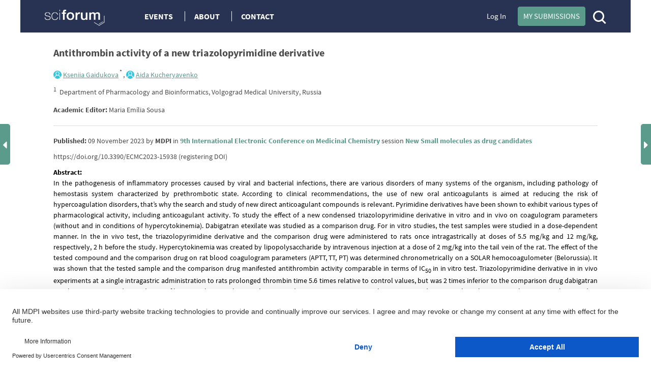

--- FILE ---
content_type: text/html; charset=UTF-8
request_url: https://sciforum.net/paper/view/15938
body_size: 13843
content:

<!DOCTYPE html>
<html lang="en">
    <head>
        <meta charset="UTF-8" />
        <meta http-equiv="X-UA-Compatible" content="IE=edge,chrome=1" />
        <meta content="width=device-width, initial-scale=1.0" name="viewport" />
        <meta content="sciforum" name="sso-service" />
        
<meta name="title" content="Antithrombin activity of a new triazolopyrimidine derivative ">
        <meta name="description" content="In the pathogenesis of inflammatory processes caused by viral and bacterial infections, there are various disorders of many systems of the organism, including pathology of hemostasis system characterized by prethrombotic state. According to clinical recommendations, the use of new oral anticoagulants is aimed at reducing the risk of hypercoagulation disorders, that&amp;rsquo;s why the search and study of new direct anticoagulant compounds is relevant. Pyrimidine derivatives have been shown to exhibit various types of pharmacological activity, including anticoagulant activity. To study the effect of a new condensed triazolopyrimidine derivative in vitro and in vivo on coagulogram parameters (without and in conditions of hypercytokinemia). Dabigatran etexilate was studied as a comparison drug. For in vitro studies, the test samples were studied in a dose-dependent manner. In the in vivo test, the triazolopyrimidine derivative and the comparison drug were administered to rats once intragastrically at doses of 5.5 mg/kg and 12 mg/kg, respectively, 2 h before the study. Hypercytokinemia was created by lipopolysaccharide by intravenous injection at a dose of 2 mg/kg into the tail vein of the rat. The effect of the tested compound and the comparison drug on rat blood coagulogram parameters (APTT, TT, PT) was determined chronometrically on a SOLAR hemocoagulometer (Belorussia). It was shown that the tested sample and the comparison drug manifested antithrombin activity comparable in terms of IC50 in in vitro test. Triazolopyrimidine derivative in in vivo experiments at a single intragastric administration to rats prolonged thrombin time 5.6 times relative to control values, but was 2 times inferior to the comparison drug dabigatran etexilate. However, under conditions of hypercytokinemia the tested compound was 1.3 times superior to the comparison drug in antithrombin activity. The new triazolopyrimidine derivative in in vitro and in vivo experiments showed high antithrombin activity in sepsis-mediated conditions causing a systemic inflammatory response, which may make a significant contribution to reducing the risk of thrombosis in viral and bacterial infections." ><meta name="dc.title" content="Antithrombin activity of a new triazolopyrimidine derivative ">
        <meta name="dc.creator" content="Kseniia Gaidukova">
        <meta name="dc.creator" content="Aida Kucheryavenko">
        <meta name="dc.type" content="Article">
        <meta name="dc.date" content="2023-11-09">
        <meta name="dc.publisher" content="MDPI">
        <meta name="dc.rights" content="http://creativecommons.org/licenses/by/3.0/">
        <meta name="dc.format" content="application/pdf" >
        <meta name="dc.language" content="en" >
        <meta name="dc.description" content="In the pathogenesis of inflammatory processes caused by viral and bacterial infections, there are various disorders of many systems of the organism, including pathology of hemostasis system characterized by prethrombotic state. According to clinical recommendations, the use of new oral anticoagulants is aimed at reducing the risk of hypercoagulation disorders, that&amp;rsquo;s why the search and study of new direct anticoagulant compounds is relevant. Pyrimidine derivatives have been shown to exhibit various types of pharmacological activity, including anticoagulant activity. To study the effect of a new condensed triazolopyrimidine derivative in vitro and in vivo on coagulogram parameters (without and in conditions of hypercytokinemia). Dabigatran etexilate was studied as a comparison drug. For in vitro studies, the test samples were studied in a dose-dependent manner. In the in vivo test, the triazolopyrimidine derivative and the comparison drug were administered to rats once intragastrically at doses of 5.5 mg/kg and 12 mg/kg, respectively, 2 h before the study. Hypercytokinemia was created by lipopolysaccharide by intravenous injection at a dose of 2 mg/kg into the tail vein of the rat. The effect of the tested compound and the comparison drug on rat blood coagulogram parameters (APTT, TT, PT) was determined chronometrically on a SOLAR hemocoagulometer (Belorussia). It was shown that the tested sample and the comparison drug manifested antithrombin activity comparable in terms of IC50 in in vitro test. Triazolopyrimidine derivative in in vivo experiments at a single intragastric administration to rats prolonged thrombin time 5.6 times relative to control values, but was 2 times inferior to the comparison drug dabigatran etexilate. However, under conditions of hypercytokinemia the tested compound was 1.3 times superior to the comparison drug in antithrombin activity. The new triazolopyrimidine derivative in in vitro and in vivo experiments showed high antithrombin activity in sepsis-mediated conditions causing a systemic inflammatory response, which may make a significant contribution to reducing the risk of thrombosis in viral and bacterial infections." >
        <meta name="dc.subject" content="dabigatran etexilat, anticoagulant activity, antithrombin effect, triazolopyrimidine derivative." >
        <meta name="prism.publicationDate" content="2023-11-09"><meta name="citation_publisher" content="MDPI">
        <meta name="citation_authors" content="Kseniia Gaidukova,Aida Kucheryavenko">
        <meta name="citation_author" content="Kseniia Gaidukova" />
        <meta name="citation_author_institution" content="Department of Pharmacology and Bioinformatics, Volgograd Medical University, Russia" />
        <meta name="citation_author" content="Aida Kucheryavenko" />
        <meta name="citation_author_institution" content="Department of Pharmacology and Bioinformatics, Volgograd Medical University, Russia" />
        <meta name="citation_title" content="Antithrombin activity of a new triazolopyrimidine derivative ">
        <meta name="citation_date" content="2023/11/09">
                
        <title>Sciforum : Event management platform</title>
        <link rel="icon" type="image/png" href="/images/favicon.png?version=068a5dad314a179ae6537be5915a9567" />

        <!-- DNS pre-fetching static 3rd party domains used by Sciforum -->
        <link rel="dns-prefetch" href="//static.ads-twitter.com">
        <link rel="dns-prefetch" href="//t.co">
        <link rel="dns-prefetch" href="//www.facebook.com">
        <link rel="dns-prefetch" href="//www.google-analytics.com">
        <link rel="dns-prefetch" href="//www.googletagmanager.com">
        <link rel="dns-prefetch" href="//www.gstatic.com">
        <link rel="dns-prefetch" href="//www.recaptcha.net">

        
            <link rel="canonical" href="https://sciforum.net/paper/view/15938"/>

                        <link rel="stylesheet" href="/css/index.min.css?version=92f0ea35fd44d64615a1438c1fd23bd5" media="all" class="js-main-styles" />
            <link rel="stylesheet" href="/node_modules/@fortawesome/fontawesome-free/css/all.css?version=30bcab9c086559aad11d39876ecebcec" />
            <link rel="stylesheet" href="/vendor/tooltipster/dist/css/tooltipster.bundle.css?version=89b7a3572ce309dfed28bc61542ffdbd">
            <link rel="stylesheet" href="/vendor/tooltipster/dist/css/plugins/tooltipster/sideTip/themes/tooltipster-sideTip-shadow.min.css?version=963b1810e2903311c299866636e46062">
            <link rel="stylesheet" href="/vendor/jquery-filestyle-1.5.1/src/jquery-filestyle.min.css?version=f6e1bb8d54a498b7b090a896ed7ee89f">
            <link rel="stylesheet" href="/vendor/lightbox2/dist/css/lightbox.min.css?version=838852199f1fa47c065cb371dcc89ae9">
        
    <link rel="stylesheet" href="/vendor/tinymce/skins/lightgray/skin.min.css?version=084491ba9b612bfaf8a5206e445e0845">
    <link rel="stylesheet" href="/vendor/jquery-ui/themes/base/jquery-ui.min.css?version=8dcebf12fbabea677390cfa6d9ad09fb">
    <link rel="stylesheet" href="/css/wikify.css?version=c5b276c1265bd5cf8b76985bd32a69ec" media="all" />
    
                    <script id="usercentrics-cmp" src="https://web.cmp.usercentrics.eu/ui/loader.js" data-ruleset-id="PbAnaGk92sB5Cc" async></script>

            <script>
                window.dataLayer = window.dataLayer || [];
                function gtag() { dataLayer.push(arguments); }
                gtag('consent', 'default', {
                    'ad_user_data': 'denied',
                    'ad_personalization': 'denied',
                    'ad_storage': 'denied',
                    'analytics_storage': 'denied',
                    'wait_for_update': 500,
                });
                dataLayer.push({'gtm.start': new Date().getTime(), 'event': 'gtm.js'});
            </script>
        
        <!-- Google Tag Manager -->
        <script type="text/plain" data-usercentrics="Google Tag Manager">(function(w,d,s,l,i){w[l]=w[l]||[];w[l].push({'gtm.start':
        new Date().getTime(),event:'gtm.js'});var f=d.getElementsByTagName(s)[0],
        j=d.createElement(s),dl=l!='dataLayer'?'&l='+l:'';j.async=true;j.src=
        'https://www.googletagmanager.com/gtm.js?id='+i+dl;f.parentNode.insertBefore(j,f);
        })(window,document,'script','dataLayer','GTM-5GNCJBV');</script>
        <!-- End Google Tag Manager -->

        <script type="text/javascript">
            var onloadCallback = function() {
                grecaptcha.render('google_captcha', {
                    'sitekey' : '6LfraaIUAAAAAA72JgR3t-bLqaXJecYrNSJnrhLC'
                });
            };
        </script>

        <!-- Facebook Pixel Code -->
        <script type="text/plain" data-usercentrics="Facebook Pixel">
            !function(f,b,e,v,n,t,s)
            {if(f.fbq)return;n=f.fbq=function(){n.callMethod?
            n.callMethod.apply(n,arguments):n.queue.push(arguments)};
            if(!f._fbq)f._fbq=n;n.push=n;n.loaded=!0;n.version='2.0';
            n.queue=[];t=b.createElement(e);t.async=!0;
            t.src=v;s=b.getElementsByTagName(e)[0];
            s.parentNode.insertBefore(t,s)}(window,document,'script',
            'https://connect.facebook.net/en_US/fbevents.js');
             fbq('init', '407372526996959');
            fbq('track', 'PageView');
        </script>
        <noscript>
            <img height="1" width="1" src="https://www.facebook.com/tr?id=407372526996959&ev=PageView&noscript=1"/>
        </noscript>
        <!-- End Facebook Pixel Code -->

        <!-- Twitter universal website tag code -->
        <script type="text/plain" data-usercentrics="Twitter Analytics">
            !function(e,t,n,s,u,a){e.twq||(s=e.twq=function(){s.exe?s.exe.apply(s,arguments):s.queue.push(arguments);
            },s.version='1.1',s.queue=[],u=t.createElement(n),u.async=!0,u.src='//static.ads-twitter.com/uwt.js',
            a=t.getElementsByTagName(n)[0],a.parentNode.insertBefore(u,a))}(window,document,'script');
            // Insert Twitter Pixel ID and Standard Event data below
            twq('init','o5g9s');
            twq('track','PageView');
        </script>
        <!-- End Twitter universal website tag code -->
    
                              <script>!function(e){var n="https://s.go-mpulse.net/boomerang/";if("True"=="True")e.BOOMR_config=e.BOOMR_config||{},e.BOOMR_config.PageParams=e.BOOMR_config.PageParams||{},e.BOOMR_config.PageParams.pci=!0,n="https://s2.go-mpulse.net/boomerang/";if(window.BOOMR_API_key="4L72H-QTQ7V-FHP5X-MJMVK-F9NML",function(){function e(){if(!o){var e=document.createElement("script");e.id="boomr-scr-as",e.src=window.BOOMR.url,e.async=!0,i.parentNode.appendChild(e),o=!0}}function t(e){o=!0;var n,t,a,r,d=document,O=window;if(window.BOOMR.snippetMethod=e?"if":"i",t=function(e,n){var t=d.createElement("script");t.id=n||"boomr-if-as",t.src=window.BOOMR.url,BOOMR_lstart=(new Date).getTime(),e=e||d.body,e.appendChild(t)},!window.addEventListener&&window.attachEvent&&navigator.userAgent.match(/MSIE [67]\./))return window.BOOMR.snippetMethod="s",void t(i.parentNode,"boomr-async");a=document.createElement("IFRAME"),a.src="about:blank",a.title="",a.role="presentation",a.loading="eager",r=(a.frameElement||a).style,r.width=0,r.height=0,r.border=0,r.display="none",i.parentNode.appendChild(a);try{O=a.contentWindow,d=O.document.open()}catch(_){n=document.domain,a.src="javascript:var d=document.open();d.domain='"+n+"';void(0);",O=a.contentWindow,d=O.document.open()}if(n)d._boomrl=function(){this.domain=n,t()},d.write("<bo"+"dy onload='document._boomrl();'>");else if(O._boomrl=function(){t()},O.addEventListener)O.addEventListener("load",O._boomrl,!1);else if(O.attachEvent)O.attachEvent("onload",O._boomrl);d.close()}function a(e){window.BOOMR_onload=e&&e.timeStamp||(new Date).getTime()}if(!window.BOOMR||!window.BOOMR.version&&!window.BOOMR.snippetExecuted){window.BOOMR=window.BOOMR||{},window.BOOMR.snippetStart=(new Date).getTime(),window.BOOMR.snippetExecuted=!0,window.BOOMR.snippetVersion=12,window.BOOMR.url=n+"4L72H-QTQ7V-FHP5X-MJMVK-F9NML";var i=document.currentScript||document.getElementsByTagName("script")[0],o=!1,r=document.createElement("link");if(r.relList&&"function"==typeof r.relList.supports&&r.relList.supports("preload")&&"as"in r)window.BOOMR.snippetMethod="p",r.href=window.BOOMR.url,r.rel="preload",r.as="script",r.addEventListener("load",e),r.addEventListener("error",function(){t(!0)}),setTimeout(function(){if(!o)t(!0)},3e3),BOOMR_lstart=(new Date).getTime(),i.parentNode.appendChild(r);else t(!1);if(window.addEventListener)window.addEventListener("load",a,!1);else if(window.attachEvent)window.attachEvent("onload",a)}}(),"".length>0)if(e&&"performance"in e&&e.performance&&"function"==typeof e.performance.setResourceTimingBufferSize)e.performance.setResourceTimingBufferSize();!function(){if(BOOMR=e.BOOMR||{},BOOMR.plugins=BOOMR.plugins||{},!BOOMR.plugins.AK){var n=""=="true"?1:0,t="",a="aogpbjax24eyo2lmds3a-f-6920743e9-clientnsv4-s.akamaihd.net",i="false"=="true"?2:1,o={"ak.v":"39","ak.cp":"1718095","ak.ai":parseInt("1111798",10),"ak.ol":"0","ak.cr":9,"ak.ipv":4,"ak.proto":"h2","ak.rid":"288c6152","ak.r":47842,"ak.a2":n,"ak.m":"dscb","ak.n":"essl","ak.bpcip":"3.140.240.0","ak.cport":38302,"ak.gh":"23.48.98.148","ak.quicv":"","ak.tlsv":"tls1.3","ak.0rtt":"","ak.0rtt.ed":"","ak.csrc":"-","ak.acc":"","ak.t":"1768692918","ak.ak":"hOBiQwZUYzCg5VSAfCLimQ==8vzXL1LPjZJ+QXJS4bCBiQvkvjUgE5JWV/GY+919eC8DO0vKMJ2uxLHy+5UC/MQx37v/BBzFazas0jE3epWncD3H0lnSyYsr0DRgrmr+mu/UvmbFyyrsjtt2dPf+dKUW5ZfByUocmffvR3hrBBuQta6gP/vHmeGntzQ3xKcfVIN9McqowuokqOAs4xruAAIG+1JvRavdf3HZipOGBnvHRedccFYh72Us99ply0MTrIK7+w1GHzHQBVxaQtL4Uc2YA5nliokdi3te/M3pERzi/aTYw+bAc/qgpwqJJzT4XWARznO6P7yCtOeDhQio61HPWu+iHHlbtWrM5SbIlbYjkUjbil5llguX/MzQo0hMlE/s0PjgDaZJoQYKAGBTLqmFRoTu47Cqhzu8MShyzbPtI6tur3v6F8wz8xGA9ocoh4Y=","ak.pv":"10","ak.dpoabenc":"","ak.tf":i};if(""!==t)o["ak.ruds"]=t;var r={i:!1,av:function(n){var t="http.initiator";if(n&&(!n[t]||"spa_hard"===n[t]))o["ak.feo"]=void 0!==e.aFeoApplied?1:0,BOOMR.addVar(o)},rv:function(){var e=["ak.bpcip","ak.cport","ak.cr","ak.csrc","ak.gh","ak.ipv","ak.m","ak.n","ak.ol","ak.proto","ak.quicv","ak.tlsv","ak.0rtt","ak.0rtt.ed","ak.r","ak.acc","ak.t","ak.tf"];BOOMR.removeVar(e)}};BOOMR.plugins.AK={akVars:o,akDNSPreFetchDomain:a,init:function(){if(!r.i){var e=BOOMR.subscribe;e("before_beacon",r.av,null,null),e("onbeacon",r.rv,null,null),r.i=!0}return this},is_complete:function(){return!0}}}}()}(window);</script></head>

    <body  data-userrole="anonymous">

        <!-- Google Tag Manager (noscript) -->
        <noscript><iframe src="https://www.googletagmanager.com/ns.html?id=GTM-5GNCJBV"
        height="0" width="0" style="display:none;visibility:hidden"></iframe></noscript>
        <!-- End Google Tag Manager (noscript) -->

        
    <div class="tooltip_templates">
        <div id="tooltip_login_first">
            <div style="font-size: 12px;">
                Please <a href="https://sciforum.net/login">login</a> first
            </div>
        </div>
    </div>

    <div id="main-wrapper">
        <noscript>
            <div id="no-javascript">
                You seem to have javascript disabled. Please note that many of the page functionalitities won't work as expected without javascript enabled.
            </div>
        </noscript>

        <div class="off-canvas-wrap" data-offcanvas>
            <div class="main-header inner-wrap">

                <nav class="tab-bar show-for-medium-down">
                    <div class="top-header row full-width">
                        <div class="medium-6 small-9 columns" style="line-height: 50px;">

                            <a title="Sciforum main page" class="left-off-canvas-toggle" href="#" style="margin-left: -20px; margin-top: -1px; position: absolute; font-size: 25px;">
                                <div class="show-for-medium-down"><i class="fa fa-bars"></i></div>
                            </a>

                            <a class="logo" href="https://sciforum.net/" style="padding-right: 0px;">
                                <img src="/images/logo_white.png?version=28e1a59d4e674701751ba58866c7b065" alt="Logo for Sciforum platform"/>
                            </a>
                        </div>

                        <div class="show-for-medium-up medium-6 columns text-right links2">
                                                            <a class="login" href="https://sciforum.net/login">Log In</a>
                            
                            <a class="button primary inline active header-submit" href="https://sciforum.net/dashboard/author/submissions">My Submissions</a>

                            <div style="display: inline-block;">
                                <a class="search" href="#">
                                    <span class="ico-mglass" data-path="/quick_search"></span>
                                </a>
                            </div>
                        </div>

                        <div class="show-for-small small-3 columns text-right links2">
                            <div style="display: inline-block;">
                                <a class="search" href="#">
                                    <span class="ico-mglass" data-path="/quick_search"></span>
                                </a>
                            </div>
                            <a title="Sciforum main page" class="show-for-small right-off-canvas-toggle" href="#" style="right: 25px; top: 7px; position: absolute;">
                                <div class="avatar">
                                    <img src="/images/icons/authorProfileIcon.svg?version=6e293cec7cd1217c3b46fb9841176c30" class="header-icons-image" alt="Profile avatar"/>

                                </div>
                            </a>
                        </div>
                    </div>
                </nav>

                <aside class="top-header left-off-canvas-menu show-for-medium-down">
                    <ul class="off-canvas-list">
                        
                                                                        
                        
                            <li>
                                <a href="https://sciforum.net/events" class="">Events</a>
                            </li>

                            <li>
                                <a href="#">About</a>
                                <ul>
                                    <li>
                                        <a href="https://sciforum.net/pages/about">ABOUT US</a>
                                    </li>
                                    <li>
                                        <a href="https://sciforum.net/pages/team">SCIFORUM TEAM</a>
                                    </li>
                                    <li>
                                        <a href="https://sciforum.net/pages/services">SERVICES</a>
                                    </li>
                                    <li>
                                        <a href="https://sciforum.net/pages/proceedings_journal">PROCEEDINGS JOURNALS</a>
                                    </li>
                                    <li>
                                        <a href="https://sciforum.net/pages/help">HELP</a>
                                    </li>
                                    <li>
                                        <a href="https://sciforum.net/pages/faq">FAQ</a>
                                    </li>
                                </ul>
                            </li>

                            <li class="divider"></li>

                            <li>
                                <a href="https://sciforum.net/pages/contact">CONTACT</a>
                            </li>

                            <li>
                                <a href="#" onclick="$('.off-canvas-wrap').foundation('offcanvas', 'toggle', 'move-right'); return false;">Close</a>
                            </li>

                                            </ul>
                </aside>

                <aside class="top-header right-off-canvas-menu show-for-small-down">
                    <ul class="off-canvas-list">

                                                
                        <li>
                            <a href="https://sciforum.net/dashboard/author/submissions">My Submissions</a>
                        </li>

                        <li class="divider"></li>

                                                    <li>
                                <a href="https://sciforum.net/login">Log In</a>
                            </li>
                        
                        <li class="divider"></li>

                        <li>
                            <a href="#" onclick="$('.off-canvas-wrap').foundation('offcanvas', 'toggle', 'move-left'); return false;">Close</a>
                        </li>

                    </ul>
                </aside>

                <section class="main-section">
                    <header class="main-header">
                        <div class="show-for-large-up">
                                                            
                                                                        
    <div class="top-header row">

        <div class="large-2 medium-3 small-12 text-left columns links">
            <a class="logo" href="https://sciforum.net/">
                <img src="/images/logo_white.png"/>
            </a>
        </div>

        <div class="large-5 medium-5 small-12 text-left columns links">
            <a href="https://sciforum.net/events" class="menu-item ">Events</a>

            <a data-options="align:bottom" data-dropdown="drop-about" class="menu-item tooltipster-tooltip-hover" data-tooltip-content="#tooltip_content_menu">About</a>

            <div class="tooltip_templates">
                <div id="tooltip_content_menu">
                <ul>
                    <li ><a href="https://sciforum.net/pages/about">ABOUT US</a></li>
                    <li class="divider"></li>
                    <li ><a href="https://sciforum.net/pages/team">SCIFORUM TEAM</a></li>
                    <li class="divider"></li>
                    <li ><a href="https://sciforum.net/pages/services">SERVICES</a></li>
                    <li class="divider"></li>
                    <li ><a href="https://sciforum.net/pages/proceedings_journal">PROCEEDINGS JOURNALS</a></li>
                    <li class="divider"></li>
                    <li ><a href="https://sciforum.net/pages/help">HELP</a></li>
                    <li class="divider"></li>
                    <li ><a href="https://sciforum.net/pages/faq">FAQ</a></li>
                </ul>
                </div>
            </div>

            <a href="https://sciforum.net/pages/contact" class="menu-item ">Contact</a>

        </div>

        <div class="large-4 medium-12 small-12 columns medium-text-right links2">
                            <a class="login" href="https://sciforum.net/login">Log In</a>
            
            <a class="button primary inline active header-submit" href="https://sciforum.net/dashboard/author/submissions">My Submissions</a>

            <div style="display: inline-block;">
                <a class="search" href="#">
                    <span class="ico-mglass" data-path="/quick_search"></span>
                </a>
            </div>

        </div>
    </div>

    

                                
                                                    </div> 

                                                        <div class="row bottom-header white-text">
                        </div>

                        
                                                    
                        
                        <div class="row" id="header-user-message">
                            


                                                                                                                                



                        </div>
                    </header>

                                        <div id="content" class="help-container">

                                                <div class="row background-color-div">
                            <div ></div>
                        </div>

                        <div class="background-content">
                                    <div id="small_left" class="direction direction_left"><i class="fa fa-caret-left fa-2x"></i></div>

    <div id="big_left" class="big_direction">
                    <span>Previous Article in event</span>
            <div>
                <a href="https://sciforum.net/paper/view/15937">
                    Valorization of waste and by-products from globe artichoke and recovery of inulin, a prebiotic with endless benefits
                </a>
            </div>
                            <span>Previous Article in session</span>
            <div>
                <a href="https://sciforum.net/paper/view/15902">
                    Biological Network Analysis and Protein Kinase Inhibition in Breast Cancer Oncosystem
                </a>
            </div>
                    </div>

    <div id="small_right" class="direction direction_right"><i class="fa fa-caret-right fa-2x"></i></div>

    <div id="big_right" class="big_direction direction_right">
                    <span>Next Article in event</span>
            <div>
                <a href="https://sciforum.net/paper/view/15940">
                    Marine-inspired compounds with anti-inflammatory properties and potential anti-pruritic activity
                </a>
            </div>
                            </div>


                                                    
        <div id="papers">
            <div id="paper_details" class="row main-page-container">
                
                <div class="large-12 columns title">
                    <b>Antithrombin activity of a new triazolopyrimidine derivative </b>
                </div>

                                    <div class="large-12 columns authors">
                        
                                                    
                            <div class="sciprofiles-link" style="display: inline-block"><a class="sciprofiles-link__link" href="https://sciprofiles.com/profile/3171881" target="_blank" rel="noopener noreferrer"><img class="sciprofiles-link__image" src="/bundles/mdpisciprofileslink/img/unknown-user.png" style="width: auto; height: 16px; border-radius: 50%;"><span class="sciprofiles-link__name"><u>Kseniia Gaidukova</u></span></a></div><sup>                                                                    *
                                
                                                            </sup>,
                                                    
                            <div class="sciprofiles-link" style="display: inline-block"><a class="sciprofiles-link__link" href="https://sciprofiles.com/profile/3289365" target="_blank" rel="noopener noreferrer"><img class="sciprofiles-link__image" src="/bundles/mdpisciprofileslink/img/unknown-user.png" style="width: auto; height: 16px; border-radius: 50%;"><span class="sciprofiles-link__name">Aida Kucheryavenko</span></a></div><sup></sup>
                        
                        <div class="row author-affiliations">
                            <div class="large-12 columns text-left">
                                                                    <sup>1</sup>&nbsp;
                                    <span>Department of Pharmacology and Bioinformatics, Volgograd Medical University, Russia</span><br/>
                                                            </div>
                        </div>

                        <div class="row">
                            <div class="large-12 columns text-left" style="margin-top: 15px;">
                                                                    <strong>Academic Editor:</strong> Maria Emília Sousa
                                                            </div>
                        </div>
                        <hr class="author-affiliations-hr">
                    </div>
                
                <div class="large-12 medium-12 small-12 columns published">
                    <strong>Published:</strong>
09 November 2023

by <span><strong>MDPI</strong></span>
in <strong><a href="https://sciforum.net/event/ECMC2023" target="_blank">9th International Electronic Conference on Medicinal Chemistry</a></strong>
session <strong><a href="https://sciforum.net/event/ECMC2023#sections" target="_blank">New Small molecules as drug candidates</a></strong>

                </div>

                                    <div class="large-12 medium-12 small-12 columns published">
                        https://doi.org/10.3390/ECMC2023-15938
                                                    (registering DOI)
                                            </div>
                
                <div class="large-12 medium-12 small-12 columns published abstract">
                    <strong>Abstract:</strong> <p>In the pathogenesis of inflammatory processes caused by viral and bacterial infections, there are various disorders of many systems of the organism, including pathology of hemostasis system characterized by prethrombotic state. According to clinical recommendations, the use of new oral anticoagulants is aimed at reducing the risk of hypercoagulation disorders, that&rsquo;s why the search and study of new direct anticoagulant compounds is relevant. Pyrimidine derivatives have been shown to exhibit various types of pharmacological activity, including anticoagulant activity. To study the effect of a new condensed triazolopyrimidine derivative in vitro and in vivo on coagulogram parameters (without and in conditions of hypercytokinemia). Dabigatran etexilate was studied as a comparison drug. For in vitro studies, the test samples were studied in a dose-dependent manner. In the in vivo test, the triazolopyrimidine derivative and the comparison drug were administered to rats once intragastrically at doses of 5.5 mg/kg and 12 mg/kg, respectively, 2 h before the study. Hypercytokinemia was created by lipopolysaccharide by intravenous injection at a dose of 2 mg/kg into the tail vein of the rat. The effect of the tested compound and the comparison drug on rat blood coagulogram parameters (APTT, TT, PT) was determined chronometrically on a SOLAR hemocoagulometer (Belorussia). It was shown that the tested sample and the comparison drug manifested antithrombin activity comparable in terms of IC<sub>50 </sub>in in vitro test. Triazolopyrimidine derivative in in vivo experiments at a single intragastric administration to rats prolonged thrombin time 5.6 times relative to control values, but was 2 times inferior to the comparison drug dabigatran etexilate. However, under conditions of hypercytokinemia the tested compound was 1.3 times superior to the comparison drug in antithrombin activity. The new triazolopyrimidine derivative in in vitro and in vivo experiments showed high antithrombin activity in sepsis-mediated conditions causing a systemic inflammatory response, which may make a significant contribution to reducing the risk of thrombosis in viral and bacterial infections.</p>
                </div>

                                    <div class="large-12 medium-12 small-12 columns published">
                        <strong>Keywords:</strong> dabigatran etexilat, anticoagulant activity, antithrombin effect, triazolopyrimidine derivative.
                    </div>
                
                
                <div class="large-12 medium-12 small-12 columns material">
                    
                    
                                                                
<a class="articleReadEvent  button split active splitButtonAddition " href="/manuscripts/15938/manuscript.pdf"
   target="_blank" data-type="read" data-identifier="15938" data-object="&quot;{\&quot;id\&quot;:\&quot;15938\&quot;,\&quot;identifier\&quot;:\&quot;15938\&quot;,\&quot;doi\&quot;:\&quot;10.3390\\\/ECMC2023-15938\&quot;,\&quot;hash\&quot;:\&quot;1856b804e2ec2896979b82cefe2d4daf\&quot;}&quot;" data-url="https://sciforum.net/elastic/hit">
    View paper
            <span data-dropdown="drop_manuscript"></span>
    </a>

    <ul id="drop_manuscript" class="f-dropdown" data-dropdown-content>
        <li>
            <a class="articleReadEvent" href="https://sciforum.net/paper/download/15938/manuscript"
               data-type="read" data-identifier="15938" data-object="&quot;{\&quot;id\&quot;:\&quot;15938\&quot;,\&quot;identifier\&quot;:\&quot;15938\&quot;,\&quot;doi\&quot;:\&quot;10.3390\\\/ECMC2023-15938\&quot;,\&quot;hash\&quot;:\&quot;1856b804e2ec2896979b82cefe2d4daf\&quot;}&quot;" data-url="https://sciforum.net/elastic/hit">
                Download paper
            </a>
        </li>
    </ul>
                    
                    
                                                                                                    
<a class="articleReadEvent  button split active splitButtonAddition " href="/manuscripts/15938/slides.pdf"
   target="_blank" data-type="read" data-identifier="15938" data-object="&quot;{\&quot;id\&quot;:\&quot;15938\&quot;,\&quot;identifier\&quot;:\&quot;15938\&quot;,\&quot;doi\&quot;:\&quot;10.3390\\\/ECMC2023-15938\&quot;,\&quot;hash\&quot;:\&quot;1856b804e2ec2896979b82cefe2d4daf\&quot;}&quot;" data-url="https://sciforum.net/elastic/hit">
    View Poster
            <span data-dropdown="drop_slides"></span>
    </a>

    <ul id="drop_slides" class="f-dropdown" data-dropdown-content>
        <li>
            <a class="articleReadEvent" href="https://sciforum.net/paper/download/15938/slides"
               data-type="read" data-identifier="15938" data-object="&quot;{\&quot;id\&quot;:\&quot;15938\&quot;,\&quot;identifier\&quot;:\&quot;15938\&quot;,\&quot;doi\&quot;:\&quot;10.3390\\\/ECMC2023-15938\&quot;,\&quot;hash\&quot;:\&quot;1856b804e2ec2896979b82cefe2d4daf\&quot;}&quot;" data-url="https://sciforum.net/elastic/hit">
                Download Poster
            </a>
        </li>
    </ul>
                                            
                                                                    
<a class="articleReadEvent  button primary inline active  " href="/manuscripts/15938/powerpoint.pptx"
   target="_blank" data-type="read" data-identifier="15938" data-object="&quot;{\&quot;id\&quot;:\&quot;15938\&quot;,\&quot;identifier\&quot;:\&quot;15938\&quot;,\&quot;doi\&quot;:\&quot;10.3390\\\/ECMC2023-15938\&quot;,\&quot;hash\&quot;:\&quot;1856b804e2ec2896979b82cefe2d4daf\&quot;}&quot;" data-url="https://sciforum.net/elastic/hit">
    Download (presentation ppt)
    </a>

                    
                                                                            </div>

                <div class="paper-details-header">

                    <div id="recommendationList" class="reveal-modal" data-reveal aria-labelledby="secondModalTitle" aria-hidden="true" role="dialog"></div>

                    <div class="large-12 medium-12 small-12 columns article-details-header-list--test">
                        <hr class="hr">

                        <ul class="inline-list">
                            
                            <li>
                                

<div id="article_paper_library">
            <a class="tooltipster-tooltip-up-hover" data-tooltip-content="" href="https://sciforum.net/login"
            >
            <i class="fa fa-bookmark-o space" aria-hidden="true"></i>Bookmark
        </a>
    </div>

                            </li>

                            <li>
                                <a href="#" data-reveal-id="modalCite" ><i class="fa fa-quote-right space simple" aria-hidden="true" ></i>Cite</a>
                            </li>

                            <li>
                                                                        <div class="tooltipster-tooltip-hover" data-tooltip-content="#tooltip_content_additional">
        <a href="#" onclick="return false;"><i class="fa fa-cog space simple" aria-hidden="true" ></i>Additional options</a>
    </div>
    <div class="tooltip_templates">
        <div id="tooltip_content_additional">
            <div class="event_header_tooltip">
                <a href="#" data-url="https://sciforum.net/paper/recommend/15938" data-id="15938" class="recommendPublication">

                <button class="addRecommendation">
                    Recommend
                </button>
                </a>
            </div>
        </div>
    </div>
                                                            </li>


                            <li class="paper-socials last-element">
                                
<div id="social_share_generic">
            <a class="copy-share-social" href="mailto:?&amp;subject=Shared%20from%20Sciforum%3A%20Antithrombin%20activity%20of%20a%20new%20triazolopyrimidine%20derivative%20&amp;body=https%3A%2F%2Fsciforum.net%2Fpaper%2Fview%2F15938%0A%0A">
            <img src="/images/icons/mail_email_envelope_send_message.png?version=3ac306749447f9f65937522cfaf62500" alt="Share in Email">
        </a>
    
    <a class="copy-share-social" target="_blank" rel="noopener noreferrer" href="https://www.facebook.com/sharer.php?u=https%3A%2F%2Fsciforum.net%2Fpaper%2Fview%2F15938">
        <img src="/images/icons/facebook_circle_black.png?version=81bc3924e552b3334f7926360e8178f2" alt="Share in Facebook">
    </a>
    <a class="copy-share-social" target="_blank" rel="noopener noreferrer" href="https://twitter.com/intent/tweet?text=Antithrombin+activity+of+a+new+triazolopyrimidine+derivative&amp;url=https%3A%2F%2Fsciforum.net%2Fpaper%2Fview%2F15938&amp;via=sciforum&amp;related=MDPIOpenAccess&amp;hashtags=">
        <img src="/images/icons/twitter_circle_black.png?version=23fd03f619dbbeb114882e3bb47c7c31" alt="Share in Twitter">
    </a>
    <a class="copy-share-social" target="_blank" rel="noopener noreferrer" href="https://www.linkedin.com/sharing/share-offsite/?url=https%3A%2F%2Fsciforum.net%2Fpaper%2Fview%2F15938">
        <img src="/images/icons/linkedin_circle_black.png?version=ce035778d9e958ab163150d0fd45083b" alt="Share in Facebook">
    </a>
    <a class="copy-share-social" target="_blank" rel="noopener noreferrer" href="https://api.whatsapp.com/send?text=https%3A%2F%2Fsciforum.net%2Fpaper%2Fview%2F15938 Antithrombin+activity+of+a+new+triazolopyrimidine+derivative+">
        <img src="/images/icons/whatsapp.png?version=05773af65d68b609c126b86a1510ff0b" alt="Share in Whatsapp">
    </a>
</div>
                            </li>
                        </ul>

                        <hr class="hr">

                        <ul class="inline-list">
                            <li style="width: 120px; height: 24px;">
                                <div class="oa_label">
                                    <img src="/images/icons/oa_logo.png?version=b4d6a59dbe75cf7c9069056572502b84" alt="Open Access" style="margin-top: -8px; position: absolute">
                                </div>
                            </li>

                            <li>
                                5
                                Reads
                            </li>

                                                            <li >
                                    <div style="display: inline" id="statsRecommendation">
                                        0
                                        Recommendations
                                    </div>
                                </li>
                            
                                                    </ul>
                        <hr class="hr">
                    </div>
                </div>

                                
                <div class="row collapse" data-equalizer="paper_columns_view" data-options="equalize_on_stack: true">
                    <div class="large-8 medium-8 small-12 columns material" data-equalizer-watch="paper_columns_view">
                        <div class="row">
                                                    </div>

                        
                        
                        <div id="paper-rating">
                                                    </div>

                        <br />

                        <div class="row">
                            <div id="js-scilit-related-data"></div>
                        </div>

                        &nbsp;<br />
                    </div>

                    <div class="large-1 medium-1 show-for-medium-up centered columns centered" data-equalizer-watch="paper_columns_view">
                        <div class="vertical-line">&nbsp;</div>
                    </div>

                    <div class="large-3 medium-3 small-12 columns follow-author-papaers" data-equalizer-watch="paper_columns_view">
                        <div class="row">
                            <div class="large-12 medium-12 small-12 columns header paper-authors">
                                Authors
                            </div>
                        </div>

                                                    
                            <div class="coAuthorsContainer" data-key="0">
                                <div class="coAuthorsContainer__info" style="max-width: 190px; min-height: 48px; display: inline-flex; align-items: center;">
                                    <div class="sciprofiles-link" style="display: inline-block"><a class="sciprofiles-link__link" href="https://sciprofiles.com/profile/3171881" target="_blank" rel="noopener noreferrer"><img class="sciprofiles-link__image" src="/bundles/mdpisciprofileslink/img/unknown-user.png" style="width: auto; height: 16px; border-radius: 50%;"><span class="sciprofiles-link__name">Kseniia Gaidukova</span></a></div>,
                                </div>

                                                            </div>
                                                    
                            <div class="coAuthorsContainer" data-key="1">
                                <div class="coAuthorsContainer__info" style="max-width: 190px; min-height: 48px; display: inline-flex; align-items: center;">
                                    <div class="sciprofiles-link" style="display: inline-block"><a class="sciprofiles-link__link" href="https://sciprofiles.com/profile/3289365" target="_blank" rel="noopener noreferrer"><img class="sciprofiles-link__image" src="/bundles/mdpisciprofileslink/img/unknown-user.png" style="width: auto; height: 16px; border-radius: 50%;"><span class="sciprofiles-link__name">Aida Kucheryavenko</span></a></div>
                                </div>

                                                            </div>
                                            </div>

                </div>
            </div>
        </div>
    
    <div id="modalCite" class="reveal-modal medium" data-reveal aria-labelledby="modalCiteTitle" aria-hidden="true" role="dialog">
        <h3 id="modalCiteTitle">Cite as:</h3>
        <p class="modal-cite-content model-cite-content-append">
            <span class="copy-container">
                <span class="copy-text model-cite-content-append" >
                    Gaidukova, K.; Kucheryavenko, A. <span>Antithrombin activity of a new triazolopyrimidine derivative </span><span></span>, in Proceedings of the 9th International Electronic Conference on Medicinal Chemistry, 1&ndash;30 November 2023, MDPI: Basel, Switzerland, doi:10.3390/ECMC2023-15938
                </span>
            </span>
        </p>
        <div class="right">
            <button class="close-cite-reveal button primary inline active">CANCEL</button>
            <button class="copy-and-close-reveal hidden button primary inline active">COPY CITATION DETAILS</button>
        </div>
    </div>
                        </div>
                    </div>

                </section>

                <div class="exit-off-canvas"></div>
            </div>
        </div>

        <div class="footer">
                                <form name="register_form" method="post" action="/register" class="sign-up-form">
        <div id="events-join" class="row join-box">
            <div class="large-12 medium-12 small-12 columns centered">
                <div  class="row">
                    <div class="large-12 medium-12 small-12 columns centered">Join 70,000 academics already using Sciforum!</div>
                </div>
                <div class="row" style="display: inline-block; width: 100%;">
                    <div class="large-2 medium-4 small-12 columns">
                        <div style="position: relative;">
               <input type="text" id="register_form_firstname" name="register_form[firstname]" required="required" title="First name" placeholder="First Name" />
    </div>
                    </div>

                    <div class="large-2 medium-4 small-12 columns">
                        <div style="position: relative;">
               <input type="text" id="register_form_lastname" name="register_form[lastname]" required="required" title="Last name" placeholder="Last Name" />
    </div>
                    </div>

                    <div class="large-2 medium-4 small-12 columns">
                        <div style="position: relative;">
               <input type="text" id="register_form_email" name="register_form[email]" required="required" title="Email" placeholder="Email Address" />
    </div>
                    </div>

                    <div class="large-2 medium-4 small-12 columns">
                        <div style="position: relative;">
               <input type="password" id="register_form_password_password" name="register_form[password][password]" required="required" title="8 or more characters that contain at least 1 capital, 1 small, and 1 number character" placeholder="Create a Password" />
    </div>
                    </div>

                    <div class="large-2 medium-4 small-12 columns">
                        <div style="position: relative;">
               <input type="password" id="register_form_password_confirmPassword" name="register_form[password][confirmPassword]" required="required" title="Confirm password" placeholder="Repeat Password" />
    </div>
                    </div>

                    <div class="large-2 medium-4 small-12 columns">
                        <input type="hidden" name="loadtime" value="1768692919" />
                        <label for="email_hp" style="display: none; height: 0px; width: 0px;">LEAVE THIS FIELD EMPTY!</label>
                        <input id="email_hp" type="email" name="email_hp" autocomplete="off" value="" placeholder="Bot detector - please leave this field empty" style="display: none; height: 0px; width: 0px;">
                        <input id="register" type="submit" class="button primary active full sign_up_button" value="Sign Up Free">
                    </div>
                </div>
            </div>
        </div>
    </form>


                
                                        <div id="top-footer" class="row footer-links" data-equalizer="footer" data-equalizer-mq="small">
        <div class="large-3 medium-3 small-6 columns" data-equalizer-watch="footer">
            <span>
                Follow Sciforum
            </span>

            <a href="https://www.linkedin.com/showcase/sciforum/" target="_blank" rel="noopener noreferrer">
                LinkedIn
            </a>
            <a href="https://twitter.com/sciforum" target="_blank" rel="noopener noreferrer">
                Twitter
            </a>
            <a href="https://www.facebook.com/mdpisciforum/info?tab=overview" target="_blank" rel="noopener noreferrer">
                Facebook
            </a>
        </div>
        <div class="large-3 medium-3 small-6 columns" data-equalizer-watch="footer">
            <span>
                Further Information
            </span>

            <a href="https://sciforum.net/pages/about">
                About Sciforum
            </a>
            <a href="https://sciforum.net/pages/services">
                Services
            </a>
            <a href="https://sciforum.net/pages/team">
                Sciforum Team
            </a>
            <a href="https://sciforum.net/pages/contact">
                Contact us
            </a>
        </div>
        <div class="large-3 medium-3 small-6 columns" data-equalizer-watch="footer">
            <span>
                MDPI Initiatives
            </span>

            <a href="https://www.mdpi.com/books" target="_blank" rel="noopener noreferrer">
                MDPI Books
            </a>
            <a href="https://www.preprints.org/" target="_blank" rel="noopener noreferrer">
                Preprints.org
            </a>
            <a href="https://www.scilit.com/" target="_blank" rel="noopener noreferrer">
                Scilit
            </a>
            <a href="https://sciprofiles.com/" target="_blank" rel="noopener noreferrer">
                SciProfiles
            </a>

        </div>
        <div class="large-3 medium-3 small-6 columns" data-equalizer-watch="footer">
            <span style="color: #283353">
                MDPI
            </span>

            <a href="https://encyclopedia.pub/" target="_blank" rel="noopener noreferrer">
                Encyclopedia
            </a>
            <a href="https://jams.pub/" target="_blank" rel="noopener noreferrer">
                JAMS
            </a>
            <a href="https://www.mdpi.com/about/proceedings" target="_blank" rel="noopener noreferrer">
                Proceedings Series
            </a>
        </div>
    </div>

                
                                        <div id="bottom-footer" class="row">
        <div class="columns large-6 medium-6 small-12 text-left">
            © 1996-2026 MDPI (Basel, Switzerland) unless otherwise stated
        </div>
        <div class="columns large-6 medium-6 small-12 small-text-left medium-text-right large-text-right">
            <a href="#" data-options="align:top; is_hover: true;" data-dropdown="drop"><strong>Disclaimer</strong></a>
            <div id="drop" class="disclaimer_content f-dropdown" data-dropdown-content>
                The statements, opinions, and data contained in all publications, as well as those connected with and displayed in events managed by external organizers, are solely those of the organizer(s), individual author(s), and contributor(s), and not of MDPI and/or the editor(s). MDPI and/or the editor(s) disclaim responsibility for any injury to people or property resulting from any ideas, methods, instructions, or products referred to in the content.
            </div>

            <a href="https://sciforum.net/pages/termsofuse"><strong>Terms and Conditions</strong></a>
            <a href="https://sciforum.net/pages/privacy"><strong>Privacy Policy</strong></a>
        </div>
    </div>

                
                    </div>

        <div class="tooltip_templates">
                    </div>

        <div id="scrolltop">
            <img src="/images/top.png?version=d2a1072bcb778c072486fad356669189" alt="Top">
        </div>

        <div class="reveal-modal reveal-modal-new" id="ajaxShowFormTemplate" data-reveal aria-labelledby="modalTitle" aria-hidden="true" role="dialog" data-multiple-opened="true" data-options="close_on_background_click:true;close_on_esc:false;">
        </div>

        <div class="reveal-modal reveal-modal-new reveal-modal-new--confirmation" id="confirmationDialog-new" data-reveal aria-labelledby="modalTitle" aria-hidden="true" role="dialog" data-options="close_on_background_click:false;close_on_esc:false;" data-multiple-opened="true">
            <a href="#" class="close-reveal-modal circle" aria-label="Close"></a>
            <h1 id="confirmationDialog-new__title" class="main"></h1>

            <div class="row">
                <div class="columns small-12 text-center" style="padding-top: 10px; padding-bottom: 10px;">
                    <div id="confirmationDialog-new__message"></div>
                </div>
            </div>

            <div class="popup-template-buttons">
               <div class="row text-right">
                   <button type="button" class="secondary inline no">Cancel</button>
                   <button type="submit" class="primary inline active yes">Delete</button>
               </div>
            </div>
        </div>

        <div class="reveal-modal reveal-modal-new reveal-modal-new--confirmation" id="errorDialog-new" data-reveal aria-labelledby="modalTitle" aria-hidden="true" role="dialog" data-options="close_on_background_click:false;close_on_esc:false;" data-multiple-opened="true">
            <a href="#" class="close-reveal-modal circle" aria-label="Close"></a>
            <h1 id="errorDialog-new__title" class="main"></h1>

            <div class="row">
                <div class="columns small-12 text-center" style="padding-top: 10px; padding-bottom: 10px;">
                    <div id="errorDialog-new__message"></div>
                </div>
            </div>

            <div class="popup-template-buttons">
               <div class="row text-right">
                   <button type="button" class="button primary inline edit-mode">Close</button>
               </div>
            </div>
        </div>

            
            <script src="/node_modules/jquery/dist/jquery.min.js?version=8fb8fee4fcc3cc86ff6c724154c49c42"></script>
            <script src="/node_modules/jquery-migrate/dist/jquery-migrate.js?version=351c89ef1b09861916f4f022db000832"></script>
            <script src="/vendor/modernizr/modernizr.js?version=c1ff1650bba6e39089834e708129d723"></script>
            <script src="/vendor/foundation/js/foundation.min.js?version=6b2ec41c18b29054f2c45a31fb0836ad"></script>
            <script src="/vendor/foundation/js/foundation/foundation.dropdown.js?version=322537156320f952441e3219bd47d65a"></script>
            <script src="/js/common.min.js?version=8cfcbe33a3078aad902354ddf09c8b2c"></script>
            <script src="/js/common_new.min.js?version=44581709af68be49d1dec07b13d068f1"></script>

            <script src="/vendor/tooltipster/dist/js/tooltipster.bundle.min.js?version=386e03a71bd602c04e606ccfb78ba391"></script>
            <script src="/vendor/jquery-filestyle-1.5.1/src/jquery-filestyle.min.js?version=38dd549700775bd33d1ec16c5d193064"></script>
            <script src="/vendor/lightbox2/src/js/lightbox.js?version=b2321d3677fbf5bf42fd5325ca739c46"></script>
            <script src="/vendor/fingerprintjs2/fingerprint2.js?version=32ee89a5f2d4546d124b06e8a7e739d0"></script>

            <script src="/js/eventCopy.min.js?version=7e874daa53fda6b9c4390c37c4d5b784"></script>

            
            
            <script>
                $(document).ready(function() {
                    initializeRecaptcha($(document), "6LemQaMUAAAAANqwSbf2_uC1mDwY6WBatc4ryY2V");
                    validateFormInputs();

                    $(document).on('click', '#js-impersonate-user', function () {
                        ajaxFoundationPopup_new("https://sciforum.net/dashboard/super/user/impersonate", undefined, undefined, true);
                        $('.avatarTooltip').removeClass('tooltipster-tooltip active');
                        $('.avatarTooltip').addClass('tooltipster-tooltip-hover tooltipster-tooltip');
                        initializeTooltipster();
                        $('.avatarTooltip').tooltipster('hide');
                    });

                    $(document).on('click', '.logout-link', function() {
                        $('#logout-form').submit();
                    });

                    $("#register").click(function (e) {
                        e.preventDefault();
                        let email = $("#register_form_email").val();
                        $.ajax({
                            type: "POST",
                            url: "https://sciforum.net/check-user-account-activated",
                            data: {'email': email}
                        }).done(function (response) {
                            if (false === response.isActivated) {
                                let confirm = {
                                    'title': 'Account Recovery',
                                    'text': 'An account with this email address existed in the past on Sciforum. Therefore a new account cannot be created using the same email. Please login to your previous account using your previous credentials if you wish to recover your account.',
                                    'confirmtext': 'Login',
                                };
                                confirmFoundationDialog_new(confirm, function () {
                                    window.location.href = "https://sciforum.net/login"
                                }, false);
                            } else {
                                $(".centered-form").submit();
                            }
                        });
                    })
                });
            </script>
        
    <script type="text/javascript" src="https://d1bxh8uas1mnw7.cloudfront.net/assets/embed.js"></script>
    <script src="/vendor/jquery-ui/jquery-ui.min.js?version=c15b1008dec3c8967ea657a7bb4baaec"></script>
    <script src="/js/custom_form.js?version=8076edf84909125ef379873644c53de3"></script>
    <script src="/vendor/tinymce/tinymce.min.js?version=423289dda312c5a4a9dae7e77051ea91"></script>
    <script src="/vendor/tinymce/themes/modern/theme.min.js?version=9fd1b96e7bbeabce6d71e1f8fe278094"></script>
    <script src="/vendor/tinymce/plugins/paste/plugin.min.js?version=09a1dda7f7391b19180ffa5ab0d36e1f"></script>
    <script src="/vendor/jquery.browser/dist/jquery.browser.min.js?version=9929873df0833fc027580212a2c92742"></script>
    <script src="/js/paper.js?version=641957721e2b4a2460a42391d7bfe7bf"></script>
    <script src="/vendor/symfony-collection/jquery.collection.js?version=a6b42b0decdafeeed12b794ba3d6617a"></script>
    <script src="/vendor/jRate/src/jRate.js?version=45a73b2c293565a2bdf5656ca6daeee7"></script>
    <script src="/js/wikify.js?version=8e3bf9dc759aed36672b700ede77fdcf"></script>
    <script src="/js/event.js?version=44438439ea97e7aa49b12bebdffa9c0e"></script>
    
    <script>
        $(document).ready(function() {
            var url = "https://sciforum.net/paper/get-rating/15938";

            $.ajax({
                type: "GET",
                url: url,
                xhrFields: { withCredentials: true },
                success: function(result) {
                    if (undefined === result.status) {
                        $("#paper-rating").html(result);
                        updateRatingWidgets();
                        $(document).foundation('equalizer', 'reflow');
                    }
                }
            });

            $(document).on('DOMNodeInserted', function(e) {
                if ($(e.target).parent().hasClass('altmetric-embed') ) {
                    $('.default-alt').hide();
                }
            });

            $(document).on('click', '.videoAnchor', function (e) {
                e.preventDefault();
                var submissionHash = $(this).data('hash');
                var fileName = $(this).data('name');
                var fileType = $(this).data('type');
                var title    = 'undefined' !== typeof $(this).data('title') ? $(this).data('title') : "View keynote";
                var path = "https://sciforum.net/event_keynote_showcase/__hashKey__/__fileType__/__fileName__/__title__";
                path = path.replace(/__hashKey__/g, submissionHash);
                path = path.replace(/__fileName__/g, fileName);
                path = path.replace(/__fileType__/g, fileType);
                path = path.replace(/__title__/g, title);
                ajaxFondationPopup(path);
            });
        });
    </script>

            <script>
            $(document).ready(function() {
                $(document).on('mouseenter', '.direction', function () {
                    $('.big_direction').css({"display": "block"});
                    $('#small_left').css('left', '330px');
                    $('#small_right').css('right', '330px');
                    $('.direction').addClass('direction_hover_style');
                    $('.direction i').css('color', '#5A9B8B');
                });

                $(document).on('mouseleave', '.big_direction', function () {
                    $('.big_direction').css({"display": "none"});
                    $('#small_left').css('left', 0);
                    $('#small_right').css('right', 0);
                    $('.direction').removeClass('direction_hover_style');
                    $('.direction i').css('color', '#fff');
                });

                $.ajax({
                    url: 'https://sciforum.net/paper/related/15938',
                    success: function(responseData) {
                        $("#js-scilit-related-data").html(responseData.template);
                        $(document).foundation('equalizer', 'reflow');
                        $(document).foundation('tab', 'reflow');
                    }
                });
            });
        </script>
    
    <script>
    $(document).ready(function(){
        _sfa("{\"id\":\"15938\",\"identifier\":\"15938\",\"doi\":\"10.3390\\\/ECMC2023-15938\",\"hash\":\"1856b804e2ec2896979b82cefe2d4daf\"}",1,"view" );
    });
</script>
    </div>
    </body>
</html>


--- FILE ---
content_type: text/html; charset=UTF-8
request_url: https://sciforum.net/paper/get-rating/15938
body_size: 843
content:
<div class="row collapse" id="paperRatingSection">
    <div class="columns large-12 "> 
        <div class="row collapse">
            <div class="columns large-12 header">
                <strong>Average rating of this article
                                            (we haven't received any ratings yet, be the first one!)
                                    </strong>
            </div>
        </div>
        <div style="position:relative;" class="row">
            <div class="columns large-12">
                 
                
                <div class="row collapse" id="ratingFormContainer" style="display: none; background-color: white; line-height: 21px;">
                    <form name="paper_rating_form" method="post" style="line-height: 21px;">
                        <div class="columns large-7 text-right">
                                                            <div class="row category">
                                    <div class="columns large-6 text-right">
                                        Overall merit
                                    </div>
                                                                    </div>       
                                                            <div class="row category">
                                    <div class="columns large-6 text-right">
                                        Originality / novelty
                                    </div>
                                                                    </div>       
                                                            <div class="row category">
                                    <div class="columns large-6 text-right">
                                        Significance
                                    </div>
                                                                    </div>       
                                                            <div class="row category">
                                    <div class="columns large-6 text-right">
                                        Quality of presentation
                                    </div>
                                                                    </div>       
                                                            <div class="row category">
                                    <div class="columns large-6 text-right">
                                        Scientific soundness
                                    </div>
                                                                    </div>       
                            
                                                            <div style="position: relative;">
               <input type="hidden" id="paper_rating_form_avg_1" name="paper_rating_form[avg_1]" data-categoryid="1" class="js-avg-rating" value="0" />
    </div>
                                <div style="position: relative;">
               <input type="hidden" id="paper_rating_form_user_1" name="paper_rating_form[user_1]" value="0" />
    </div>
                                                            <div style="position: relative;">
               <input type="hidden" id="paper_rating_form_avg_2" name="paper_rating_form[avg_2]" data-categoryid="2" class="js-avg-rating" value="0" />
    </div>
                                <div style="position: relative;">
               <input type="hidden" id="paper_rating_form_user_2" name="paper_rating_form[user_2]" value="0" />
    </div>
                                                            <div style="position: relative;">
               <input type="hidden" id="paper_rating_form_avg_3" name="paper_rating_form[avg_3]" data-categoryid="3" class="js-avg-rating" value="0" />
    </div>
                                <div style="position: relative;">
               <input type="hidden" id="paper_rating_form_user_3" name="paper_rating_form[user_3]" value="0" />
    </div>
                                                            <div style="position: relative;">
               <input type="hidden" id="paper_rating_form_avg_4" name="paper_rating_form[avg_4]" data-categoryid="4" class="js-avg-rating" value="0" />
    </div>
                                <div style="position: relative;">
               <input type="hidden" id="paper_rating_form_user_4" name="paper_rating_form[user_4]" value="0" />
    </div>
                                                            <div style="position: relative;">
               <input type="hidden" id="paper_rating_form_avg_5" name="paper_rating_form[avg_5]" data-categoryid="5" class="js-avg-rating" value="0" />
    </div>
                                <div style="position: relative;">
               <input type="hidden" id="paper_rating_form_user_5" name="paper_rating_form[user_5]" value="0" />
    </div>
                            
                            <div class="row"></div>
                        </div>

                        <div class="columns large-12 text-right">
                            <button type="reset" id="paper_rating_form_cancel" name="paper_rating_form[cancel]" class="button inline secondary button">Cancel</button>

                            <button id="ratePaperButton" class="button inline primary active tooltipster-tooltip-up-hover"
                                data-tooltip-content="#tooltip_login_first"                                data-url        = "https://sciforum.net/paper/rating/15938"
                                data-reload     = "https://sciforum.net/paper/get-rating/15938"
                            >
                                Submit my ratings
                            </button>
                        </div>
                        <div style="position: relative;">
               <input type="hidden" id="paper_rating_form__token" name="paper_rating_form[_token]" value="hXIQ0h3Vc0SBDbhfVrEBCVHM6et4FgxSJxaNqpXfmD4" />
    </div>
                    </form>
                </div>
            </div>
        </div>

        <br />
   </div>

   <div class="row">
       <div class="columns large-12 text-left" id="provide_rating">
            
       </div>
   </div>  
</div>

<div class="row">
   <div class='columns large-12 text-right'>
       <div id="ratingMessageSuccess" style='font-size: 16px; margin-right: 15px; top: 10px; display: inline-block; visibility: hidden;'>Thank you for rating this paper</div>
       <button id="showRatingForm" style="width: 200px;" data-tooltip-content="#tooltip_login_first" data-user="" class="button inline active tooltipster-tooltip-up-hover">Rate this paper</button>
   </div>
</div>



--- FILE ---
content_type: text/css
request_url: https://sciforum.net/css/wikify.css?version=c5b276c1265bd5cf8b76985bd32a69ec
body_size: 1179
content:

.wikitype
{
	margin-bottom: 16px;
}

.wikimenu {
	width:100%;
	height:37px;
	margin:0;
	padding:0;
	font-size: 0;
	background-color:#eee;
	border-width:1px 1px 1px 1px;
	border-style:solid;
	border-color:#ccc;
	border-top-left-radius: 0px;
	border-top-right-radius: 0px;
}

.wikitype input,.wikitype select
{
	font-size: 9pt !important;
	/*height: 26px !important;*/
	margin: 0;
}

.wikirefmenu {
	float:right;
	width:20%;
	height:300px;
	border-color:#ccc;
	border-style:solid;
	border-width:0 1px 1px 0;
	background-color:#fff;
	padding:0;
	font-size:9pt;
}

.wikirefmenu input {
	width:100%;
	font-size:9pt;
	border:1px solid #ddd;
	padding:5px;
}

.wikirefcont {
	overflow-y:auto;
	overflow-x:hidden;
	border-bottom:1px solid #ddd;
}

.wikirefmenu > div, .wikirefcont > div {
	padding:1px 0 0 1px;
	border-bottom:1px solid #ddd;
}

.wikirefmenu a {
	padding:0.3em;
}

.wikirefmenu a, .wikibtn a {
	display:block;
	color:#444;
	text-decoration:none;
	background: #f3f3f3;
	background: -moz-linear-gradient(top,  #f3f3f3 0%, #eeeeee 100%);
	background: -webkit-gradient(linear, left top, left bottom, color-stop(0%,#f3f3f3), color-stop(100%,#eeeeee));
	background: -webkit-linear-gradient(top,  #f3f3f3 0%,#eeeeee 100%);
	background: -o-linear-gradient(top,  #f3f3f3 0%,#eeeeee 100%);
	background: -ms-linear-gradient(top,  #f3f3f3 0%,#eeeeee 100%);
	background: linear-gradient(to bottom,  #f3f3f3 0%,#eeeeee 100%);
	filter: progid:DXImageTransform.Microsoft.gradient( startColorstr='#f3f3f3', endColorstr='#eeeeee',GradientType=0 );
}

.wikirefmenu a:hover{
	background: #dfdfdf;
	background: -moz-linear-gradient(top,  #dfdfdf 0%, #eeeeee 100%);
	background: -webkit-gradient(linear, left top, left bottom, color-stop(0%,#dfdfdf), color-stop(100%,#eeeeee));
	background: -webkit-linear-gradient(top,  #dfdfdf 0%,#eeeeee 100%);
	background: -o-linear-gradient(top,  #dfdfdf 0%,#eeeeee 100%);
	background: -ms-linear-gradient(top,  #dfdfdf 0%,#eeeeee 100%);
	background: linear-gradient(to bottom,  #dfdfdf 0%,#eeeeee 100%);
	filter: progid:DXImageTransform.Microsoft.gradient( startColorstr='#dfdfdf', endColorstr='#eeeeee',GradientType=0 );
}

.wikibtn {
	display:inline-block;
	width:40px;
	height:100%;
	margin:0;
	text-align:center;
	vertical-align:middle;
	border-width:0 1px 0 0;
	border-style:solid;
	border-color:#ccc;
	font-size:12px;
	cursor:pointer;
	-webkit-user-select: none;
	-moz-user-select: none;
	-ms-user-select: none;
	-o-user-select: none;
	user-select: none;
}

.wikibtn:first-child {
	border-width:0 0 0 1px;
	float:right;
}

.wikibtn a, .wikibtn a:visited, .wikibtn a:active {
	border-style:solid;
	border-color:#fff;
	border-width:1px 0 0 1px;
	border-left:1px solid #fff;
	display:block;
	height:100%;
	padding-top:6px;
}

.wikibtn a:hover{
	color:#222;
	background: #dfdfdf;
	background: -moz-linear-gradient(top,  #dfdfdf 0%, #eeeeee 100%);
	background: -webkit-gradient(linear, left top, left bottom, color-stop(0%,#dfdfdf), color-stop(100%,#eeeeee));
	background: -webkit-linear-gradient(top,  #dfdfdf 0%,#eeeeee 100%);
	background: -o-linear-gradient(top,  #dfdfdf 0%,#eeeeee 100%);
	background: -ms-linear-gradient(top,  #dfdfdf 0%,#eeeeee 100%);
	background: linear-gradient(to bottom,  #dfdfdf 0%,#eeeeee 100%);
	filter: progid:DXImageTransform.Microsoft.gradient( startColorstr='#dfdfdf', endColorstr='#eeeeee',GradientType=0 );
}

.wikimenuext {
	color:#000;
	padding:0.5em;
	margin:0;
	border-width:0 1px 1px 1px;
	border-style:solid;
	border-color:#ccc;
	background: #FCFFDF;
	display:none;
	font-size:9pt;
	text-align:justify;
}

.wikimenuext a, .wikimenuext a:visited {
	text-decoration:none;
}

.wikimenuext a:hover {
	text-decoration:none;
}

.wikimenuext table {
	width:100%;
}

.wikimenuext td {
	font-size:9pt;
	width:50%;
}

.wikimenuext p {
	padding:0;
	margin:0;
}

.wikimenuext p:first-child {
	margin-top:0;
}

.wikimenuext .button {
	padding:0;
	margin:0.5em 0.5em 0.5em 0;
}

.wikimenuext .button a {
	padding:0.2em 0.4em;
	display:inline-block;
}

.wikisymbol {
	font-size:11pt;
	padding:0.2em 0.2em;
}

.wikiequtype, .wikiequpreview {
	border:1px solid #ccc !important;
	width:90%;
	height:100px !important;
}

.wikitype textarea {
	/*letter-spacing:1px;*/
	font-size:13px;
	line-height:120%;
	display:block;
	width:100%;
	height:300px;
	border-width:0 1px 1px 1px;
	border-style:solid;
	border-color:#ccc;
	/*background-color:#fcfcfc;*/
	background-color:inherit;
	outline:none;
	resize: none;
	margin:0;
	/*padding:0.5em;*/
	padding: 10px;
	border-bottom-left-radius: 4px;
	border-bottom-right-radius: 4px;
}

.wiki h1, .wikireference h1 {
	font-weight:bold;
	font-size:12pt;
	margin:0.5em 0 0.5em 0;
}

.wiki h2, .wikireference h2 {
	font-weight:normal;
	font-style:italic;
	font-size:11pt;
	margin:0.5em 0 0.5em 0;
}

.wikireference {
	display:none;
	background:#f9f9f9;
	border:2px solid #000;
	position:absolute;
	top:0;
	height:400px;
	width:900px;
	top:20%;
	left:50%;
	margin-left:-450px;
	padding:0;
	z-index:100;
	box-shadow: 5px 5px 5px #ccc;
	border-radius:0;
}

.wikireference table{
	border-spacing:0;
}

.wikireference th{
	background:#ddd;
	border-bottom:2px solid #000;
	padding:0.5em 0;
}

.wikireference td{
	vertical-align:top;
	padding:0.5em;
	border-bottom:#ccc solid 1px; 
	margin:0;
}

.wikireference pre {
	margin:0;
}

.wikicommand {
	font-family:monospace;
	font-size:11pt;
}

.wikitype .wikicit_existing_citations a:hover
{
	text-decoration: underline;
}

.wikitype hr
{
	margin: 15px;
}

.wikitype a.wikicit_add_existing_citation
{
	color: black;
}
